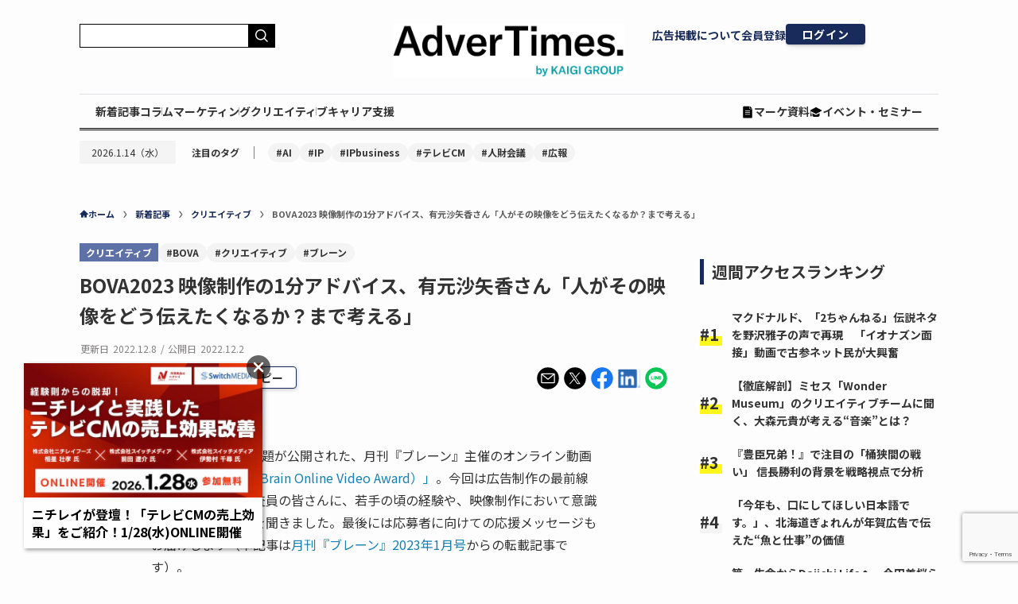

--- FILE ---
content_type: text/html; charset=utf-8
request_url: https://www.google.com/recaptcha/api2/anchor?ar=1&k=6LfDq-YpAAAAAFY63IHQ3Z_0KNl4ihiQ1lmrMV5I&co=aHR0cHM6Ly93d3cuYWR2ZXJ0aW1lcy5jb206NDQz&hl=en&v=9TiwnJFHeuIw_s0wSd3fiKfN&size=invisible&anchor-ms=20000&execute-ms=30000&cb=991dkfxb6q1y
body_size: 48173
content:
<!DOCTYPE HTML><html dir="ltr" lang="en"><head><meta http-equiv="Content-Type" content="text/html; charset=UTF-8">
<meta http-equiv="X-UA-Compatible" content="IE=edge">
<title>reCAPTCHA</title>
<style type="text/css">
/* cyrillic-ext */
@font-face {
  font-family: 'Roboto';
  font-style: normal;
  font-weight: 400;
  font-stretch: 100%;
  src: url(//fonts.gstatic.com/s/roboto/v48/KFO7CnqEu92Fr1ME7kSn66aGLdTylUAMa3GUBHMdazTgWw.woff2) format('woff2');
  unicode-range: U+0460-052F, U+1C80-1C8A, U+20B4, U+2DE0-2DFF, U+A640-A69F, U+FE2E-FE2F;
}
/* cyrillic */
@font-face {
  font-family: 'Roboto';
  font-style: normal;
  font-weight: 400;
  font-stretch: 100%;
  src: url(//fonts.gstatic.com/s/roboto/v48/KFO7CnqEu92Fr1ME7kSn66aGLdTylUAMa3iUBHMdazTgWw.woff2) format('woff2');
  unicode-range: U+0301, U+0400-045F, U+0490-0491, U+04B0-04B1, U+2116;
}
/* greek-ext */
@font-face {
  font-family: 'Roboto';
  font-style: normal;
  font-weight: 400;
  font-stretch: 100%;
  src: url(//fonts.gstatic.com/s/roboto/v48/KFO7CnqEu92Fr1ME7kSn66aGLdTylUAMa3CUBHMdazTgWw.woff2) format('woff2');
  unicode-range: U+1F00-1FFF;
}
/* greek */
@font-face {
  font-family: 'Roboto';
  font-style: normal;
  font-weight: 400;
  font-stretch: 100%;
  src: url(//fonts.gstatic.com/s/roboto/v48/KFO7CnqEu92Fr1ME7kSn66aGLdTylUAMa3-UBHMdazTgWw.woff2) format('woff2');
  unicode-range: U+0370-0377, U+037A-037F, U+0384-038A, U+038C, U+038E-03A1, U+03A3-03FF;
}
/* math */
@font-face {
  font-family: 'Roboto';
  font-style: normal;
  font-weight: 400;
  font-stretch: 100%;
  src: url(//fonts.gstatic.com/s/roboto/v48/KFO7CnqEu92Fr1ME7kSn66aGLdTylUAMawCUBHMdazTgWw.woff2) format('woff2');
  unicode-range: U+0302-0303, U+0305, U+0307-0308, U+0310, U+0312, U+0315, U+031A, U+0326-0327, U+032C, U+032F-0330, U+0332-0333, U+0338, U+033A, U+0346, U+034D, U+0391-03A1, U+03A3-03A9, U+03B1-03C9, U+03D1, U+03D5-03D6, U+03F0-03F1, U+03F4-03F5, U+2016-2017, U+2034-2038, U+203C, U+2040, U+2043, U+2047, U+2050, U+2057, U+205F, U+2070-2071, U+2074-208E, U+2090-209C, U+20D0-20DC, U+20E1, U+20E5-20EF, U+2100-2112, U+2114-2115, U+2117-2121, U+2123-214F, U+2190, U+2192, U+2194-21AE, U+21B0-21E5, U+21F1-21F2, U+21F4-2211, U+2213-2214, U+2216-22FF, U+2308-230B, U+2310, U+2319, U+231C-2321, U+2336-237A, U+237C, U+2395, U+239B-23B7, U+23D0, U+23DC-23E1, U+2474-2475, U+25AF, U+25B3, U+25B7, U+25BD, U+25C1, U+25CA, U+25CC, U+25FB, U+266D-266F, U+27C0-27FF, U+2900-2AFF, U+2B0E-2B11, U+2B30-2B4C, U+2BFE, U+3030, U+FF5B, U+FF5D, U+1D400-1D7FF, U+1EE00-1EEFF;
}
/* symbols */
@font-face {
  font-family: 'Roboto';
  font-style: normal;
  font-weight: 400;
  font-stretch: 100%;
  src: url(//fonts.gstatic.com/s/roboto/v48/KFO7CnqEu92Fr1ME7kSn66aGLdTylUAMaxKUBHMdazTgWw.woff2) format('woff2');
  unicode-range: U+0001-000C, U+000E-001F, U+007F-009F, U+20DD-20E0, U+20E2-20E4, U+2150-218F, U+2190, U+2192, U+2194-2199, U+21AF, U+21E6-21F0, U+21F3, U+2218-2219, U+2299, U+22C4-22C6, U+2300-243F, U+2440-244A, U+2460-24FF, U+25A0-27BF, U+2800-28FF, U+2921-2922, U+2981, U+29BF, U+29EB, U+2B00-2BFF, U+4DC0-4DFF, U+FFF9-FFFB, U+10140-1018E, U+10190-1019C, U+101A0, U+101D0-101FD, U+102E0-102FB, U+10E60-10E7E, U+1D2C0-1D2D3, U+1D2E0-1D37F, U+1F000-1F0FF, U+1F100-1F1AD, U+1F1E6-1F1FF, U+1F30D-1F30F, U+1F315, U+1F31C, U+1F31E, U+1F320-1F32C, U+1F336, U+1F378, U+1F37D, U+1F382, U+1F393-1F39F, U+1F3A7-1F3A8, U+1F3AC-1F3AF, U+1F3C2, U+1F3C4-1F3C6, U+1F3CA-1F3CE, U+1F3D4-1F3E0, U+1F3ED, U+1F3F1-1F3F3, U+1F3F5-1F3F7, U+1F408, U+1F415, U+1F41F, U+1F426, U+1F43F, U+1F441-1F442, U+1F444, U+1F446-1F449, U+1F44C-1F44E, U+1F453, U+1F46A, U+1F47D, U+1F4A3, U+1F4B0, U+1F4B3, U+1F4B9, U+1F4BB, U+1F4BF, U+1F4C8-1F4CB, U+1F4D6, U+1F4DA, U+1F4DF, U+1F4E3-1F4E6, U+1F4EA-1F4ED, U+1F4F7, U+1F4F9-1F4FB, U+1F4FD-1F4FE, U+1F503, U+1F507-1F50B, U+1F50D, U+1F512-1F513, U+1F53E-1F54A, U+1F54F-1F5FA, U+1F610, U+1F650-1F67F, U+1F687, U+1F68D, U+1F691, U+1F694, U+1F698, U+1F6AD, U+1F6B2, U+1F6B9-1F6BA, U+1F6BC, U+1F6C6-1F6CF, U+1F6D3-1F6D7, U+1F6E0-1F6EA, U+1F6F0-1F6F3, U+1F6F7-1F6FC, U+1F700-1F7FF, U+1F800-1F80B, U+1F810-1F847, U+1F850-1F859, U+1F860-1F887, U+1F890-1F8AD, U+1F8B0-1F8BB, U+1F8C0-1F8C1, U+1F900-1F90B, U+1F93B, U+1F946, U+1F984, U+1F996, U+1F9E9, U+1FA00-1FA6F, U+1FA70-1FA7C, U+1FA80-1FA89, U+1FA8F-1FAC6, U+1FACE-1FADC, U+1FADF-1FAE9, U+1FAF0-1FAF8, U+1FB00-1FBFF;
}
/* vietnamese */
@font-face {
  font-family: 'Roboto';
  font-style: normal;
  font-weight: 400;
  font-stretch: 100%;
  src: url(//fonts.gstatic.com/s/roboto/v48/KFO7CnqEu92Fr1ME7kSn66aGLdTylUAMa3OUBHMdazTgWw.woff2) format('woff2');
  unicode-range: U+0102-0103, U+0110-0111, U+0128-0129, U+0168-0169, U+01A0-01A1, U+01AF-01B0, U+0300-0301, U+0303-0304, U+0308-0309, U+0323, U+0329, U+1EA0-1EF9, U+20AB;
}
/* latin-ext */
@font-face {
  font-family: 'Roboto';
  font-style: normal;
  font-weight: 400;
  font-stretch: 100%;
  src: url(//fonts.gstatic.com/s/roboto/v48/KFO7CnqEu92Fr1ME7kSn66aGLdTylUAMa3KUBHMdazTgWw.woff2) format('woff2');
  unicode-range: U+0100-02BA, U+02BD-02C5, U+02C7-02CC, U+02CE-02D7, U+02DD-02FF, U+0304, U+0308, U+0329, U+1D00-1DBF, U+1E00-1E9F, U+1EF2-1EFF, U+2020, U+20A0-20AB, U+20AD-20C0, U+2113, U+2C60-2C7F, U+A720-A7FF;
}
/* latin */
@font-face {
  font-family: 'Roboto';
  font-style: normal;
  font-weight: 400;
  font-stretch: 100%;
  src: url(//fonts.gstatic.com/s/roboto/v48/KFO7CnqEu92Fr1ME7kSn66aGLdTylUAMa3yUBHMdazQ.woff2) format('woff2');
  unicode-range: U+0000-00FF, U+0131, U+0152-0153, U+02BB-02BC, U+02C6, U+02DA, U+02DC, U+0304, U+0308, U+0329, U+2000-206F, U+20AC, U+2122, U+2191, U+2193, U+2212, U+2215, U+FEFF, U+FFFD;
}
/* cyrillic-ext */
@font-face {
  font-family: 'Roboto';
  font-style: normal;
  font-weight: 500;
  font-stretch: 100%;
  src: url(//fonts.gstatic.com/s/roboto/v48/KFO7CnqEu92Fr1ME7kSn66aGLdTylUAMa3GUBHMdazTgWw.woff2) format('woff2');
  unicode-range: U+0460-052F, U+1C80-1C8A, U+20B4, U+2DE0-2DFF, U+A640-A69F, U+FE2E-FE2F;
}
/* cyrillic */
@font-face {
  font-family: 'Roboto';
  font-style: normal;
  font-weight: 500;
  font-stretch: 100%;
  src: url(//fonts.gstatic.com/s/roboto/v48/KFO7CnqEu92Fr1ME7kSn66aGLdTylUAMa3iUBHMdazTgWw.woff2) format('woff2');
  unicode-range: U+0301, U+0400-045F, U+0490-0491, U+04B0-04B1, U+2116;
}
/* greek-ext */
@font-face {
  font-family: 'Roboto';
  font-style: normal;
  font-weight: 500;
  font-stretch: 100%;
  src: url(//fonts.gstatic.com/s/roboto/v48/KFO7CnqEu92Fr1ME7kSn66aGLdTylUAMa3CUBHMdazTgWw.woff2) format('woff2');
  unicode-range: U+1F00-1FFF;
}
/* greek */
@font-face {
  font-family: 'Roboto';
  font-style: normal;
  font-weight: 500;
  font-stretch: 100%;
  src: url(//fonts.gstatic.com/s/roboto/v48/KFO7CnqEu92Fr1ME7kSn66aGLdTylUAMa3-UBHMdazTgWw.woff2) format('woff2');
  unicode-range: U+0370-0377, U+037A-037F, U+0384-038A, U+038C, U+038E-03A1, U+03A3-03FF;
}
/* math */
@font-face {
  font-family: 'Roboto';
  font-style: normal;
  font-weight: 500;
  font-stretch: 100%;
  src: url(//fonts.gstatic.com/s/roboto/v48/KFO7CnqEu92Fr1ME7kSn66aGLdTylUAMawCUBHMdazTgWw.woff2) format('woff2');
  unicode-range: U+0302-0303, U+0305, U+0307-0308, U+0310, U+0312, U+0315, U+031A, U+0326-0327, U+032C, U+032F-0330, U+0332-0333, U+0338, U+033A, U+0346, U+034D, U+0391-03A1, U+03A3-03A9, U+03B1-03C9, U+03D1, U+03D5-03D6, U+03F0-03F1, U+03F4-03F5, U+2016-2017, U+2034-2038, U+203C, U+2040, U+2043, U+2047, U+2050, U+2057, U+205F, U+2070-2071, U+2074-208E, U+2090-209C, U+20D0-20DC, U+20E1, U+20E5-20EF, U+2100-2112, U+2114-2115, U+2117-2121, U+2123-214F, U+2190, U+2192, U+2194-21AE, U+21B0-21E5, U+21F1-21F2, U+21F4-2211, U+2213-2214, U+2216-22FF, U+2308-230B, U+2310, U+2319, U+231C-2321, U+2336-237A, U+237C, U+2395, U+239B-23B7, U+23D0, U+23DC-23E1, U+2474-2475, U+25AF, U+25B3, U+25B7, U+25BD, U+25C1, U+25CA, U+25CC, U+25FB, U+266D-266F, U+27C0-27FF, U+2900-2AFF, U+2B0E-2B11, U+2B30-2B4C, U+2BFE, U+3030, U+FF5B, U+FF5D, U+1D400-1D7FF, U+1EE00-1EEFF;
}
/* symbols */
@font-face {
  font-family: 'Roboto';
  font-style: normal;
  font-weight: 500;
  font-stretch: 100%;
  src: url(//fonts.gstatic.com/s/roboto/v48/KFO7CnqEu92Fr1ME7kSn66aGLdTylUAMaxKUBHMdazTgWw.woff2) format('woff2');
  unicode-range: U+0001-000C, U+000E-001F, U+007F-009F, U+20DD-20E0, U+20E2-20E4, U+2150-218F, U+2190, U+2192, U+2194-2199, U+21AF, U+21E6-21F0, U+21F3, U+2218-2219, U+2299, U+22C4-22C6, U+2300-243F, U+2440-244A, U+2460-24FF, U+25A0-27BF, U+2800-28FF, U+2921-2922, U+2981, U+29BF, U+29EB, U+2B00-2BFF, U+4DC0-4DFF, U+FFF9-FFFB, U+10140-1018E, U+10190-1019C, U+101A0, U+101D0-101FD, U+102E0-102FB, U+10E60-10E7E, U+1D2C0-1D2D3, U+1D2E0-1D37F, U+1F000-1F0FF, U+1F100-1F1AD, U+1F1E6-1F1FF, U+1F30D-1F30F, U+1F315, U+1F31C, U+1F31E, U+1F320-1F32C, U+1F336, U+1F378, U+1F37D, U+1F382, U+1F393-1F39F, U+1F3A7-1F3A8, U+1F3AC-1F3AF, U+1F3C2, U+1F3C4-1F3C6, U+1F3CA-1F3CE, U+1F3D4-1F3E0, U+1F3ED, U+1F3F1-1F3F3, U+1F3F5-1F3F7, U+1F408, U+1F415, U+1F41F, U+1F426, U+1F43F, U+1F441-1F442, U+1F444, U+1F446-1F449, U+1F44C-1F44E, U+1F453, U+1F46A, U+1F47D, U+1F4A3, U+1F4B0, U+1F4B3, U+1F4B9, U+1F4BB, U+1F4BF, U+1F4C8-1F4CB, U+1F4D6, U+1F4DA, U+1F4DF, U+1F4E3-1F4E6, U+1F4EA-1F4ED, U+1F4F7, U+1F4F9-1F4FB, U+1F4FD-1F4FE, U+1F503, U+1F507-1F50B, U+1F50D, U+1F512-1F513, U+1F53E-1F54A, U+1F54F-1F5FA, U+1F610, U+1F650-1F67F, U+1F687, U+1F68D, U+1F691, U+1F694, U+1F698, U+1F6AD, U+1F6B2, U+1F6B9-1F6BA, U+1F6BC, U+1F6C6-1F6CF, U+1F6D3-1F6D7, U+1F6E0-1F6EA, U+1F6F0-1F6F3, U+1F6F7-1F6FC, U+1F700-1F7FF, U+1F800-1F80B, U+1F810-1F847, U+1F850-1F859, U+1F860-1F887, U+1F890-1F8AD, U+1F8B0-1F8BB, U+1F8C0-1F8C1, U+1F900-1F90B, U+1F93B, U+1F946, U+1F984, U+1F996, U+1F9E9, U+1FA00-1FA6F, U+1FA70-1FA7C, U+1FA80-1FA89, U+1FA8F-1FAC6, U+1FACE-1FADC, U+1FADF-1FAE9, U+1FAF0-1FAF8, U+1FB00-1FBFF;
}
/* vietnamese */
@font-face {
  font-family: 'Roboto';
  font-style: normal;
  font-weight: 500;
  font-stretch: 100%;
  src: url(//fonts.gstatic.com/s/roboto/v48/KFO7CnqEu92Fr1ME7kSn66aGLdTylUAMa3OUBHMdazTgWw.woff2) format('woff2');
  unicode-range: U+0102-0103, U+0110-0111, U+0128-0129, U+0168-0169, U+01A0-01A1, U+01AF-01B0, U+0300-0301, U+0303-0304, U+0308-0309, U+0323, U+0329, U+1EA0-1EF9, U+20AB;
}
/* latin-ext */
@font-face {
  font-family: 'Roboto';
  font-style: normal;
  font-weight: 500;
  font-stretch: 100%;
  src: url(//fonts.gstatic.com/s/roboto/v48/KFO7CnqEu92Fr1ME7kSn66aGLdTylUAMa3KUBHMdazTgWw.woff2) format('woff2');
  unicode-range: U+0100-02BA, U+02BD-02C5, U+02C7-02CC, U+02CE-02D7, U+02DD-02FF, U+0304, U+0308, U+0329, U+1D00-1DBF, U+1E00-1E9F, U+1EF2-1EFF, U+2020, U+20A0-20AB, U+20AD-20C0, U+2113, U+2C60-2C7F, U+A720-A7FF;
}
/* latin */
@font-face {
  font-family: 'Roboto';
  font-style: normal;
  font-weight: 500;
  font-stretch: 100%;
  src: url(//fonts.gstatic.com/s/roboto/v48/KFO7CnqEu92Fr1ME7kSn66aGLdTylUAMa3yUBHMdazQ.woff2) format('woff2');
  unicode-range: U+0000-00FF, U+0131, U+0152-0153, U+02BB-02BC, U+02C6, U+02DA, U+02DC, U+0304, U+0308, U+0329, U+2000-206F, U+20AC, U+2122, U+2191, U+2193, U+2212, U+2215, U+FEFF, U+FFFD;
}
/* cyrillic-ext */
@font-face {
  font-family: 'Roboto';
  font-style: normal;
  font-weight: 900;
  font-stretch: 100%;
  src: url(//fonts.gstatic.com/s/roboto/v48/KFO7CnqEu92Fr1ME7kSn66aGLdTylUAMa3GUBHMdazTgWw.woff2) format('woff2');
  unicode-range: U+0460-052F, U+1C80-1C8A, U+20B4, U+2DE0-2DFF, U+A640-A69F, U+FE2E-FE2F;
}
/* cyrillic */
@font-face {
  font-family: 'Roboto';
  font-style: normal;
  font-weight: 900;
  font-stretch: 100%;
  src: url(//fonts.gstatic.com/s/roboto/v48/KFO7CnqEu92Fr1ME7kSn66aGLdTylUAMa3iUBHMdazTgWw.woff2) format('woff2');
  unicode-range: U+0301, U+0400-045F, U+0490-0491, U+04B0-04B1, U+2116;
}
/* greek-ext */
@font-face {
  font-family: 'Roboto';
  font-style: normal;
  font-weight: 900;
  font-stretch: 100%;
  src: url(//fonts.gstatic.com/s/roboto/v48/KFO7CnqEu92Fr1ME7kSn66aGLdTylUAMa3CUBHMdazTgWw.woff2) format('woff2');
  unicode-range: U+1F00-1FFF;
}
/* greek */
@font-face {
  font-family: 'Roboto';
  font-style: normal;
  font-weight: 900;
  font-stretch: 100%;
  src: url(//fonts.gstatic.com/s/roboto/v48/KFO7CnqEu92Fr1ME7kSn66aGLdTylUAMa3-UBHMdazTgWw.woff2) format('woff2');
  unicode-range: U+0370-0377, U+037A-037F, U+0384-038A, U+038C, U+038E-03A1, U+03A3-03FF;
}
/* math */
@font-face {
  font-family: 'Roboto';
  font-style: normal;
  font-weight: 900;
  font-stretch: 100%;
  src: url(//fonts.gstatic.com/s/roboto/v48/KFO7CnqEu92Fr1ME7kSn66aGLdTylUAMawCUBHMdazTgWw.woff2) format('woff2');
  unicode-range: U+0302-0303, U+0305, U+0307-0308, U+0310, U+0312, U+0315, U+031A, U+0326-0327, U+032C, U+032F-0330, U+0332-0333, U+0338, U+033A, U+0346, U+034D, U+0391-03A1, U+03A3-03A9, U+03B1-03C9, U+03D1, U+03D5-03D6, U+03F0-03F1, U+03F4-03F5, U+2016-2017, U+2034-2038, U+203C, U+2040, U+2043, U+2047, U+2050, U+2057, U+205F, U+2070-2071, U+2074-208E, U+2090-209C, U+20D0-20DC, U+20E1, U+20E5-20EF, U+2100-2112, U+2114-2115, U+2117-2121, U+2123-214F, U+2190, U+2192, U+2194-21AE, U+21B0-21E5, U+21F1-21F2, U+21F4-2211, U+2213-2214, U+2216-22FF, U+2308-230B, U+2310, U+2319, U+231C-2321, U+2336-237A, U+237C, U+2395, U+239B-23B7, U+23D0, U+23DC-23E1, U+2474-2475, U+25AF, U+25B3, U+25B7, U+25BD, U+25C1, U+25CA, U+25CC, U+25FB, U+266D-266F, U+27C0-27FF, U+2900-2AFF, U+2B0E-2B11, U+2B30-2B4C, U+2BFE, U+3030, U+FF5B, U+FF5D, U+1D400-1D7FF, U+1EE00-1EEFF;
}
/* symbols */
@font-face {
  font-family: 'Roboto';
  font-style: normal;
  font-weight: 900;
  font-stretch: 100%;
  src: url(//fonts.gstatic.com/s/roboto/v48/KFO7CnqEu92Fr1ME7kSn66aGLdTylUAMaxKUBHMdazTgWw.woff2) format('woff2');
  unicode-range: U+0001-000C, U+000E-001F, U+007F-009F, U+20DD-20E0, U+20E2-20E4, U+2150-218F, U+2190, U+2192, U+2194-2199, U+21AF, U+21E6-21F0, U+21F3, U+2218-2219, U+2299, U+22C4-22C6, U+2300-243F, U+2440-244A, U+2460-24FF, U+25A0-27BF, U+2800-28FF, U+2921-2922, U+2981, U+29BF, U+29EB, U+2B00-2BFF, U+4DC0-4DFF, U+FFF9-FFFB, U+10140-1018E, U+10190-1019C, U+101A0, U+101D0-101FD, U+102E0-102FB, U+10E60-10E7E, U+1D2C0-1D2D3, U+1D2E0-1D37F, U+1F000-1F0FF, U+1F100-1F1AD, U+1F1E6-1F1FF, U+1F30D-1F30F, U+1F315, U+1F31C, U+1F31E, U+1F320-1F32C, U+1F336, U+1F378, U+1F37D, U+1F382, U+1F393-1F39F, U+1F3A7-1F3A8, U+1F3AC-1F3AF, U+1F3C2, U+1F3C4-1F3C6, U+1F3CA-1F3CE, U+1F3D4-1F3E0, U+1F3ED, U+1F3F1-1F3F3, U+1F3F5-1F3F7, U+1F408, U+1F415, U+1F41F, U+1F426, U+1F43F, U+1F441-1F442, U+1F444, U+1F446-1F449, U+1F44C-1F44E, U+1F453, U+1F46A, U+1F47D, U+1F4A3, U+1F4B0, U+1F4B3, U+1F4B9, U+1F4BB, U+1F4BF, U+1F4C8-1F4CB, U+1F4D6, U+1F4DA, U+1F4DF, U+1F4E3-1F4E6, U+1F4EA-1F4ED, U+1F4F7, U+1F4F9-1F4FB, U+1F4FD-1F4FE, U+1F503, U+1F507-1F50B, U+1F50D, U+1F512-1F513, U+1F53E-1F54A, U+1F54F-1F5FA, U+1F610, U+1F650-1F67F, U+1F687, U+1F68D, U+1F691, U+1F694, U+1F698, U+1F6AD, U+1F6B2, U+1F6B9-1F6BA, U+1F6BC, U+1F6C6-1F6CF, U+1F6D3-1F6D7, U+1F6E0-1F6EA, U+1F6F0-1F6F3, U+1F6F7-1F6FC, U+1F700-1F7FF, U+1F800-1F80B, U+1F810-1F847, U+1F850-1F859, U+1F860-1F887, U+1F890-1F8AD, U+1F8B0-1F8BB, U+1F8C0-1F8C1, U+1F900-1F90B, U+1F93B, U+1F946, U+1F984, U+1F996, U+1F9E9, U+1FA00-1FA6F, U+1FA70-1FA7C, U+1FA80-1FA89, U+1FA8F-1FAC6, U+1FACE-1FADC, U+1FADF-1FAE9, U+1FAF0-1FAF8, U+1FB00-1FBFF;
}
/* vietnamese */
@font-face {
  font-family: 'Roboto';
  font-style: normal;
  font-weight: 900;
  font-stretch: 100%;
  src: url(//fonts.gstatic.com/s/roboto/v48/KFO7CnqEu92Fr1ME7kSn66aGLdTylUAMa3OUBHMdazTgWw.woff2) format('woff2');
  unicode-range: U+0102-0103, U+0110-0111, U+0128-0129, U+0168-0169, U+01A0-01A1, U+01AF-01B0, U+0300-0301, U+0303-0304, U+0308-0309, U+0323, U+0329, U+1EA0-1EF9, U+20AB;
}
/* latin-ext */
@font-face {
  font-family: 'Roboto';
  font-style: normal;
  font-weight: 900;
  font-stretch: 100%;
  src: url(//fonts.gstatic.com/s/roboto/v48/KFO7CnqEu92Fr1ME7kSn66aGLdTylUAMa3KUBHMdazTgWw.woff2) format('woff2');
  unicode-range: U+0100-02BA, U+02BD-02C5, U+02C7-02CC, U+02CE-02D7, U+02DD-02FF, U+0304, U+0308, U+0329, U+1D00-1DBF, U+1E00-1E9F, U+1EF2-1EFF, U+2020, U+20A0-20AB, U+20AD-20C0, U+2113, U+2C60-2C7F, U+A720-A7FF;
}
/* latin */
@font-face {
  font-family: 'Roboto';
  font-style: normal;
  font-weight: 900;
  font-stretch: 100%;
  src: url(//fonts.gstatic.com/s/roboto/v48/KFO7CnqEu92Fr1ME7kSn66aGLdTylUAMa3yUBHMdazQ.woff2) format('woff2');
  unicode-range: U+0000-00FF, U+0131, U+0152-0153, U+02BB-02BC, U+02C6, U+02DA, U+02DC, U+0304, U+0308, U+0329, U+2000-206F, U+20AC, U+2122, U+2191, U+2193, U+2212, U+2215, U+FEFF, U+FFFD;
}

</style>
<link rel="stylesheet" type="text/css" href="https://www.gstatic.com/recaptcha/releases/9TiwnJFHeuIw_s0wSd3fiKfN/styles__ltr.css">
<script nonce="JijKz1u3HxNIX4JiXBktSg" type="text/javascript">window['__recaptcha_api'] = 'https://www.google.com/recaptcha/api2/';</script>
<script type="text/javascript" src="https://www.gstatic.com/recaptcha/releases/9TiwnJFHeuIw_s0wSd3fiKfN/recaptcha__en.js" nonce="JijKz1u3HxNIX4JiXBktSg">
      
    </script></head>
<body><div id="rc-anchor-alert" class="rc-anchor-alert"></div>
<input type="hidden" id="recaptcha-token" value="[base64]">
<script type="text/javascript" nonce="JijKz1u3HxNIX4JiXBktSg">
      recaptcha.anchor.Main.init("[\x22ainput\x22,[\x22bgdata\x22,\x22\x22,\[base64]/[base64]/[base64]/[base64]/[base64]/[base64]/[base64]/[base64]/[base64]/[base64]\\u003d\x22,\[base64]\\u003d\\u003d\x22,\x22MnDCnMKbw4Fqwq5pw4/CrsKGKlZbJsOYJcKpDXvDnBfDicK0wo8+wpFrwrrCgVQqUU/CscKkwoPDgsKgw6vCpw4sFHgAw5Unw53CrV1/Nm3CsXfDhMOcw5rDngzCtMO2B2rCuMK9SzLDmcOnw4clUsOPw77CrF3DocOxOsKeZMOZwpTDj1fCncKAQMONw7zDtDNPw4BYSMOEwpvDvH4/wpIcwrbCnkrDlwgUw47CtGnDgQ4zEMKwNCDCnWt3BMKHD3sAPMKeGMK6YhfCgT3Ds8ODSU5Iw6lUwrMjB8Kyw6HCusKdRk7CjsOLw6Q9w5s1wo5BYQrCpcOJwpoHwrfDmh/CuTPCmcObI8KodQl8UQFTw7TDsykbw53DvMKCwr7DtzRzA1fCs8OIL8KWwrZ7cXoJRcK6KsODMR1/XEzDvcOnZX1UwpJIwooeBcKDw7TDtMO/GcOTw5QSRsO5wpjCvWrDuyp/[base64]/[base64]/dcK0wofCqVLColxLwpLDtMO0w4XDsFzDnMOSw4bCiMO1MsKXB8KdbsKHwr3DuMO2JcKiw5/CvsO6w48MVR7Dh1bDnRBDw7ZTAsOzwrB0E8Ogw4M4bcKUHcO/w65Ww5JpbD/CosKCFR/DnjjCkybCkMK4NsOSwpsvwqLCgwFSFAwDw7dpwpM9ZMO3dmLDlhpfZXbDqMKZwqxYcsKYd8KBwpwJZsOrw7B1JkQxwrfDu8KhAnrDtsOOwrXDsMKpSRFjw7ZvMzZaOC3DogR8XnN0wonDkQxnVUx+YcOjwo/[base64]/[base64]/[base64]/[base64]/wozDjsK9EcOwwrbCsmNEw6jCgkYKwpYKw4cpw6QFUsOgLMORwrIMdcODwq0CQGdUwqZ1J0VSw64pIMOiwr/DpTvDu8Kzwp/CnBnCmSTCoMOEdcO0aMKuwqYgwocjKsKiwrQkbsKwwrIIw4PDiT7DuEYpbgfDrHg4BcOewq/[base64]/DtBXDhMOYL2rDtRTDtGnCpSrCjcKRwpwew4EBL1UHwrHCvXQ+w57Di8OewoLDnloWwp/CrVAYXVliw5lUQcKQwp/ChUfDsWrDlMODw4MgwowzaMOBw7jDqxFww5kEL0tCw45CKwFhUUlpw4RYVsKHTcKeC21WRsKPMG3CglvCo3DDpMKbwqHCh8KZwohYwrsbacONccO8Qyo+w4UMwp9NIz7DncOmIHZZwojDtUnCizfCkW/CmzrDmsKew61AwqxRw7xIKDPCtGbDix3Cq8OXeAdAd8OpVyNhREXDlzk4TB/Dk3hkA8OrwrAQBT9LXzPDvcKCH0ZkwqvDrAnDgsKUw6EdE2HDjMOXPy/DsDgBTMKZTW0Xwp/Dl3XCuMKpw41Iw6suIsO4LE7CnMKawr5FUnPDg8KsaCnDhsK8dMOowrbCogohwqnCikRPwqgCScOrL2zCs0nDpzfCssKLcMOwwpMjScOrOMOEHMO6AsKHTHDDpyMbdMKQesKoeCQEwq/CtMOWwq8PDcOkcWLDmMOmw7rCi34CasO6wohZwpdmw47CgGJaMsKTwq1IPMKgwrdBdx1Xw6/DvcKrDsKZwqfDjMKaO8KgQgXDi8O2w41VwpfDtMOgw73DksKFSsKQUQEZwoE1PMOQPcOkS1ZbwoA2YV7DvXRPaHcHwp/[base64]/Cg8KnIcO8w61Qw6bDsMKsWTUWwoTCrW9wwp0AMHdLwo7Cq3bDoUTDrsKNWyjCpMKBcFlzJD0kwpFdMR4SB8OlQHR5KX4CMR56M8O3GMORKcOfEsKswpxoOsOqK8Kwex7DpMKCDwzCiWjDocOgXMOFak9PZsKNdwnCqsOAVcO4w5pVOsOtcmTCtX02ZcKNwo/Dqk/[base64]/DmMOuEXB/T286w4J+En/DtcOxBMO2w6TCosO4w6HDv8OAHcOoJBLDp8KtKMOOWQHDpcKSw4BTwobDm8Oow7fDgA/Cu2nDkcKKGRnDiEPDj2h1wpbCjMOdw6Mzw67CvcKMEcKmwo7ClsKHwrktX8KFw7jDr0DDtkfCqCfDtlnDkMOnTsOdwqLDusOCwq/DrsObw4HDp0fCosOEZ8O4TRrCj8OBfsKfw5QuXUJYK8OzQsOgUBwHaW/DqcK0wqjCqcOYwqkvw7kCFjbDukXDhGnCq8ODw57Dhg0Zw7tdSjsxwqLDsxDDqj1OFGzDrzd9w7nDswfCtsKXwqzDjAnDm8Ofw6t6w5IuwrVEwqLDiMOww5fCpw1QEg1XRxoTwqrDh8O6wqDCqsO/w57DvXvCnyEZbDtzFMKOBWbDnSE3w6/[base64]/[base64]/[base64]/V8OBAF0vLSpxw73CsXMKDV4aw5/DpcOsw4FTwrrDnSUfWSUCw7XCvwFIwrjDkMOsw5kZw4gABCXDtcKSdcOKw4d4J8K0w4xJbzXDvcOufsOkGcOufA7Chn7CgR3CsVjCu8K4NMKBLcOTLHrDuiHDrifDjsOcwo7CocKgw6FafcOlw69/LQHDs3XDhmXCkU/DtAUrUETDjMOCw6/DmsKSwpnCn2B3RnrCnVx6DMKPw7jCssKNwonCoQTCjEwBV281KXV9BlfDgxPCkMKGwoXCk8KXCcOUwobDvMOaemXCimLDk2jDlMOWJMOkwqfDpcK5w7fDj8K+ABkXwqdYwrjDuldhwqLCnsOWw4w+w7pvwp7CgMKhQQ/DiX7Dh8KBwo8mw6c8d8Khw7jDjGrDv8OZwqPDmcOAJ0fDkcKQw5zDpBHChMKgCHTCgHguw7fChMOww4Y/IsOjw73CqH1Ew7N9wqfCmcOESMObHDDCg8OyfWXDr1cLwobCvzY+wpxHw4MLGGDDqGgXw5NzwqgywpN+wph/wqhSDFLDkkfClMKFw53DtcKDw50nw7VBwrpFwovCusOHMD0dw7Y3wpEYwqrCgDbCssOxPcKrG0bCkGpXLMOwZlwDCsKuwrXDuwvCriIVw7lFwoHDisKIwrENTsKFw5VOw7FSDz8Rw5VLM2Y/w5TDuxLDl8OqN8OeEcOdMHU/cVNqwoXCnMKww6dHf8OQw7E5w5E8wqLCqcKdEnR3DFDDjMO1woTDkx/DmcKLHsOuVcOUcAzCpsKUTcOFXsKvRwTCjzZ6cnjCgMOYMMOnw4fDhcK+CMOmw4gJw4o+wpzDkEZROQXDq0nCmTwbPMOhKsKWQcOwbMKDIsKdw6gswp3DlHXDjMO6Z8KWwrfDqFzDksOFw5I4IVFRw5Yhw5zCvAPCsk7DgzkoFcOsPsONw6p4OMKhw7JBVU/Dp0tQwrTDogfDjXo+bDbDg8KdOsOsOcOhw7kFw4cfRMO/OX50wqrDpsOww4/CiMKIKUokHMO7TMKKw6HDm8OCIMOwJsKKwrkbI8OINMOCRsOYPcOOY8OtwobCsDhnwr5kUMKNcHZfJsK+woPDkyLCni1vw5jDl3zCkMKfwoTDlDPCmMO3wozCqsKceMOBGQ7CjcOKIcKRBR4PdEpsSCnCuE5kw7zCm1nDo03CnsODA8OLaRcxA3HCjMK/w68DWD3CpsOEw7DCn8OhwoB8EMKlwpFgdcKMDMOtY8Oyw5/DlcKxFHTCrSVBHVBFwq8PbsOreB5HLsOswqPCisO3w7gkZcO3wobDmwMfwrfDgMOLw6XDocK6wpd3w53CtFLDoTnDqsKPwrTCnMO7wpDDvMOPwojDiMKUHk9XLMORw5dZwp03SGfDkCLCh8KfwovDrMOULcKAwr/CssObI2IGShMGScK9QcOmw7XDnH7CoEcJwrXCpcKZw4TDmDrDowLDiDjClFLCmkozwqIuwqsFw75DwrzDqgk1w5ANwojCq8OxAcOPw44dU8K/wrHDlmbCmkJpa0p1C8OJZlHCocKsw5Q/fzPCicKmAcObDjVKwq9zQGtiFQIfwrJ6RUIEw4QIw78HRsONw7VRccOwwpvCiFd3YcOkwrjCkMO1VsO2RcOYLUjDs8Kyw7EEw7x1wpoje8OSw5lMw7PCg8KlScK/HxvDocOtwpLDhsOGdsO9HMKFw607wp1GaWBnwrnDs8OzwqbCqCbDgMOOw5x2w77DsWjCih5aCcOwwobDkRJ6K1bCvFIBGMKzO8K/[base64]/[base64]/DnQB6NDpCwpLCjsKbDjlmwrXCvEoAwpI3w5jDjhzCsznCmVzDh8OyTMKiw4Biw4g4w4AePcOewrjCuRcsfcOGbE7Du0zDgcOkSULDtTVKFllxYcOUNU5Vw5AawrrDhGVow5zDhMKBw6DCpjEnBMKIwpTDkcKXwpVDwr4tIkscVCLChinDuiHDpVvCrsKwQsK/wrfDkRHCpT4hw5w1R8KSLk7CksKsw4TClMKDAMKOVQNKwpcjwqAKw4Y0wpRabcKQLCI5N250ZsORSFfCjcKLw6FiwrfDrj5Zw4UqwqEWwpNWT2tCOVoWEsOyWi/[base64]/[base64]/RcK5Z8OFJWg4w4YKw7LDqsOewpjDn8Onw75kwqfCssKUacOAOsOCEVDDoWzDimfDiVMvw5PCksOyw6Utwp7CncKoFsOKwpBcw43CusKIw5PDsMOZw4bDjmnDjTHDn15sEsKwNMOeejdZwq5SwqZ7w7zDv8KeBz/Dtm0/ScKWFg3ClBUKL8Kbw5vCosOEw4PClMONBl3CusKgw44ew4jDnlDDthQBwrPDjnc9wqnCjMO/WcKTwpHCjsKHDy44w4/[base64]/RcKYUkBfw40dwobCqcOxwp1FwqAYw5cnZGvDrcOQwpzCjcOUwp8vPMK/w53Dkms/wpbDucOvwqfDq2YNT8Kuw40UXmBnVsOXw7/DrsOVwoJcVnFvw7VHwpbCm0XCk0JnIMKwwrDCnirCusOIV8KvP8OtwpdLwrBnBiQAw5nDnWTCkcOfPMO7wrB7w5cGIcKRwodAworCiT9cKUUHfnkbw70kIMOtw4FJw4bCvcOtw4RKwofDmkrClMOdwp/DlxzCizIlw7QBIF3DhEVOw4vDklHCpDvCscOcwp7CtcKcD8KEwpNywphjZ0tkYE5Kw5V0wrnDl1vDlcOywonCvsKYwrzDlsKfVQ1cCjpAK0ZaCGDDm8ORwqIBw5tMCMKBYcOEw7vCtcOmPsOfw6/CjlBRFMKbKmPCpQMRwrzDnlvChX9jEcOTw7UmwqzCkAlVaCzDgMKDwpRGMMK/[base64]/[base64]/CqsKPK8OYUSnDnsO+FsOoZ07ChcKhAizDuU9CSQTDoR/DiXwsZMORMMKWwqLDlMK6ScKuwp4UwrNdS1YSw48RwprCtsKvVsOcw5E0woo4JMOZwpnCssOswp8gOMKgw4F2wrzCk0LClMO3w6PDn8KDwplXOMKkeMKJwrTDmAPCgcO0woEPME8sUknDs8KJel1tDMKmWi3Cu8O+wr3DkzNaw4/[base64]/[base64]/EsKLw7M7OMOpw4zDt8OAL0AtdcOIwrLCoWZwwoXDmiXCqSgcw4BCOgFhw6DDm2tDfkHDtxx2w6/[base64]/Cm8O9NcKbNMONwp/Dqwo1wrHCjMKmZcOOGijDkzA8w7LDqcOkwqLDs8K+wrx5FMOnw6ojEsKGTVAwwqnDihEOWQU5NBvCm1LCoxE3diHDqsKnw6JWLcOoFSBFwpJsZsK/[base64]/CpW8ww4vClyPDocOQw6bCm0zDuz3CkcOcSzcZcMO6w750w6vCvcOuwrFuwr50w6pyQMOBw6/[base64]/[base64]/ClFYmexR4w6DCv3vChExQPX5Qw6HDnUdMbCdLNsKBUcOMAljDk8KESMOWw54mYnFbwrTCvsOAOsK7AQc4GsOUw4/[base64]/NBQfw4c9w4JddHUmI8O8XEJfWcKKInrDu2/[base64]/AlnDqsO4wosGIBs3w7ksJRjCqMOtw4PCiFLDisOiIsO5IcKawqobYsOQXx4TaUsGVTHDvTPDksKod8K8w6XCrMKuDCTCiMKbay3DmMKTLS8AA8OoY8OxwrvDgiLDnMKAwr3DucO7w4rDnHhPCQQgwpIeYTHDkMKsw4s2w4s/w4EZwrvCs8O7Kid+w6Nyw7HDtkLDr8O1C8ODNcOSwqHDg8K6TV8GwoMJXVEiGMKCw6LCtxHDt8KfwoAgE8KFBh81w7TDh17DuBPCp2TCk8OTwrNDdsOuwoDCmsKofcKhwodfw4zCn2PDnsOIRMK0w5EAwoFAEWUfwpzDjcO2ZkwFwppFw4/Cq1Qbw7ooOGIxw7wOw4LDjsKYE1ExWSDDvcOfwqFBe8K0w47Dk8OsAMKQYcO/E8OyHhTCgcK5wrbDncOyMxgPMEjCvHU7wpbCmirDrsOxb8OLUMOQdn0JeMKSwofCl8OPw5V/c8O4XsK8JsK6IsKDw69IwowOwq7DlWotw5/DliF8w67CrilbwrTDqXZaKUtiZcOrw7dIDcOXesOtVsKFCMOAVDIMwrRrVzbDrcOrw7XDlGPCtksjw4peKsKlL8KVwrHDvVBEQcKMw5/CsyJPwoXCiMO3woh1w4vCiMKXKTTCl8OpGX4hw7/CmcK2woliwpUhw4LClwd7wobDvWxGw73CocOpZsKbwowBS8Khwrtww4Exw7/[base64]/DjmLCkcOpdHbClsOlw5d8EMOCwos6wp5bRUkDXsONMkbCjcKiw6QQwo/Du8K7w7gkXzXDgU7DoB10w4pkwqhabFkAw6FfajbDvgwIwrjCmMKTVklJwo98w5InwrnDs1rCpCXCjMKCw5HDgMK+Jy1OcsO1wpXDhTXDtwg6I8OOM8Ozw4osKMK1wpnCjcKOwpXDs8K/[base64]/[base64]/Cp8OndxnCuMO1wqvCsifDqcKzHC/CnsONfsK9wqzCilbDuFlXwqgYFzHCtMO9P8KYbcO/f8O3fMK1wqEVAXvCtgfDjcK3PsKUw63Dth/Ck2gFw4zCk8ONwpDCn8KhPQnCvcOBw4spKgHCqcKxIFFKSlDDmcKRbA4ecMKOEMKSd8Kwwr/Cp8KWb8KrJcKNwoNgcg3Co8OVw47DlsOEw5lOw4LCnAlGN8O7ODTCn8O3Ui1UwqFPwpB+OMKRw6EMw7xUwrXCoEzCiMK/[base64]/[base64]/[base64]/DhMKMwoHDtsOmwpHDnsKYwrhheW7Dj8OMRcOgw4fCny5NQMKDw4hrI2XCvsOjwrjDgQfCpcKuNi3Dog3CrXFiU8OVJhnDscObw4ELwo/DpnkXJ0Y9HcOTwr0eVMKSw7cCfAHCvsKhUBfDlsOsw6R8w7nDu8KPw5p8ZyIow4rCsBsBw5Asdysmw47DmsKTw5rDjcKDwqYqwoDCtHQaw7jCs8KxDcO3w5pwacKBJifCpnLCk8KDw6LDpl55Y8ORw4VXT2g0enPDgsOCZkXDoMKAwqt/w4ATelfDjxsYwqTDvMK1w6vCs8KEw55EWSYFEV8DU0LCu8Kye15+w57CvCvCmkcYwoAPw6cSwqLDlsOLwokGw5jCmMK7wpTDgBHDpBzDszptwqJ4eUfCucOOwozCgsKfw57Cj8OjdMO+asOaw5fCl37CuMKpwox2wpTCjlxDw73Dp8OhBB5Qw7/CvA7Dl1zCqsKiwobDvFM3wqANw6XCu8OkeMKcNsOkI3VCJD8RT8KbwpdCw40IYGgWY8OWMVUTP07DhQQgT8OKck0TKMKpcn3DhGHCrEYXw7Bww5rDkMOrw5dHwp/[base64]/[base64]/[base64]/DusK7KsKjVcOQwqnDiX5NwozDuhrDuMOVwpHCssKqF8K6BQc0w4bCrHpNwo0qwpBTcUJ8dVvDpMO1wqpDYy5SwqXChFXDlyLDpRY8PGFUKxItwopyw6/[base64]/Y3hzdmLCkcO+bHAVw41jw4B7TDUOVFMuwpvDqMKSwrQrw5R5InQyJcKjIBBtMMKswr/[base64]/DpcOaw7LCvMKmUMK/[base64]/[base64]/[base64]/[base64]/wqxAAlpXIzrChMKpE8OiwrFVCQpSPyXCg8KhQR1HbhI1bsOUC8KqAwknalPCqMKYDsKNCxxibjILA2gFw6nDjAdCCMO1woDCljbDhCIew4dDwo8PAA0sw5zCgVDCuUHDmcKvw7lZw41SXsOBw7NvwpHCp8KvfnXDsMOrQMKJGsK8w7DDicOCw6HCpz/DhR0KJxnCoj1YWWTCn8OYw7sxwrHDjcK5w43DozJlw6sLbVjDiQkPwqHCujDDu0hdwqrDiFrChQzDgMK5wr9YPcOBaMKTw4TDlsOPaz0mwoXCr8OxERYKVMOFax/DjGQEw7vDqxEBPMO9wpAPMG/[base64]/w63Dnj/DtcOkwpPCisKqTcKgw4/DpMO/w6zDsUoxFsKlbcOELRoMYMOfX3XDtQHClsOZbMKLGcKWw6/[base64]/dcKhdw4oVirClsK/wq8OPUXDjVbDhznClsO7VcK1w7wUZcO1w7PDlGDDjDnCqzjCpcKwUV0awr9Rw53Cv0rDnmYOw5NPAhIPQ8OEBsOaw57Cl8OfXWrCjcK+X8Olw4dVZcKjwqIaw6bDkhldH8KnfQlxR8OowoV2w53Cnz/CqFMvdmDDusKVwqYpw5jCrlvCjcKpwppSw4FYPw7CjAEzwrrCtsOcTcKJw6pgw5hzfcO5YGktw4nCnwjDpsOYw4czeUIxfhvCun7CkSMfwrXDmAbCi8OOWFvCrMK4aknDksKqDlxOw4PDuMOkwq3DpMO8EV0DU8Kcw6tQcHVswro/CsKod8Kiw4gkfcKhDD4nHsOXFsKRwp/CmMOyw4AIQsKWPjHCrMOKI1zCgsK6wrjCsW/DvMOWF3phUMOWw4jDoVQ6w6HCpMKdZcO3w6UBD8OrbTLCkMOzwrvDuD7CpkZswoYHeQwNwpzCuR59w7pLw7jChMKqw6nDs8OMPWMQwrRCw6B1GMKnXG/ChiTChhlZw7bCnMKGQMKKRnAbw7Jww77CuTsXNUMoAAJrwrbCucKAD8OewqbCv8KoDiN6CHVHS2TDnVfCn8OmXSbDl8K6KMK1W8O/w4kvw5IvwqbCi21yJMO9wo8oe8Oew4TCrsOVE8OhAgnCrcKjCyjCtsK/[base64]/Dm1jCmBNqwrtiw7kmCcOxwp7DvGYUHlx7w4I3DjJAwozCtWxpw7EEw6Z5wqcpDMOAeWoHwr/DsXjCrsOawq3CjsOAwrRLPQjCsF8jw4HCmcO3wrcBwpcYwpTDmk7DhA/CqcOiW8KswpQwPQBQYMOPXcK+ViJBWnV4U8OsGMK7YcOlw7lZTCtNwonDucOlfsKLBMKmwqvDrcK7w4TCrRTDmVwGKcOhfMKHY8OnAMOYWsK2w5Myw6Fcw5HDmMOCXxp0e8KPwoXCtlfDj3tvZMKpFD5eLRbDjDkCAkXDlDvDscONw5nCuXliwo/DulwOQw9dWsOtwqcxw7FBwqd+PnLDqnYmwpFMRUzCoxrDpg7DrsOFw4LConFeRcOSw5PDucO5AgMIX0R+w5Q6TMOWwrnCq2FXwpl9ZDcaw7xTw4LDnxoMejxFw5dZLcOsL8Kuwr/DqcKnw5Frw6XCqS7DuMOLwpQFEcKAwqZrw6FdO1wIw5oJasOzNR7DrcK9PcOaYMKWFcOZOMO4ZDvCi8OZPsOaw5EqOyoIwpvCrkvDohPDpMOOHRnDvm8ywoEBN8KtwpgYw7BIU8O4GsONMCgZGhwEw4YUw4TDqx/DgG08w6vCgMOAfgA4dsOEwrTClAR4w48bXsKuw5bCn8OJwq3CsUTClUBEel4tWsKRXsKvbsOWbsK+wqF7w51Ew7kXVsOLw6Z5HcOudUZDW8OQwrQ+w4/Cmworfwpgw7RHwrLCgSVSwp/Dn8OaZSMAGsKtHlPCsR3CrsKSCcOjLUnDsmzChMKVAMK8wqFTwqHCo8KIKlXCosOOT3xFwqZxBBbDjlTDliLCgETCv0VAw4MEw6F5w6Z4w6obw77DsMO8ZsOjUMOTwq/Cl8OUwoFxZsOCIQLCjMOfw6nCucKQwqYRO2rDnF/CusO6LRICw4LDnsKbEA7DjVHDqTVNw4nCpMOpYCtPSh84wochw7/[base64]/YsK5w4nDiXbDs8KzEcKpwp19w5B8w5hdwo0CZ0jDnGA9w6sVd8O8wpF2HsKaQsOBbQEBw47Cqz/CnW7DnE/Dm3rDlEnDmHlzYT7CuwzCsExET8Otw54Nwogrwpk+wpBXw5BjZMOhdDzDilZkCMKHwrxyfAgYwoxyGsKTw75tw6TCpMOmwqBmDcOywp8aM8KpwrnDqcOGw47CkDdnwrzClTEaJ8KhLsKjbcK9w5dOwpwYw5g7aAPCocOKJy/CksKkBEJDw6DDri4HXgjCmcOLw5wvwp8FMwhUW8OKwobDlkLDpsOob8KJVMK2J8OiRFLCqcOrw5PDlTQ5w6bDrcKCw4HDvwNcwrPDlsKcwphWw6pPwrPDuks0O0LCi8Ope8OJwqhzw4zDjhHCglEcw5Bcw6vChB/[base64]/w7nCoMKtIyMTWTHCknjCocOSwovDhRpRw6YSw5LCsT/DjsKswo/CqWZww79Gw605acKKwo/DujDDoF0XO2Vawp/DvQrCgyTDhBQzworCvxDCn30qw587w6HDjzTCnsKWKMKUwqvDscK3w6oWTxR7w50wOcK/wpbDvHbDvcKgw7wNwp3CrsOrw4vDowVLwoHDoA5sEcO1bj9Swr3DucOjw4jDsxFkfcKmC8O/[base64]/SiASJsKYwo8VwrInJsOSD2gTRcO1WErDmcK8csKXw6LDhnjCrURVG1VtwqTCiSQwe0jCjMKAGCPDtsOtw5tuHVHDuDvDj8Oaw7UYw77DhcOUZVfDq8OwwqQUXcOUw6vDmMO9LFwVdETCg3sCwqMJJ8KCPcKzwpMAwoVewr/CtsOwUsKRw7BTw5HCmMOuwpgiwpjCuGzDqMO/PV90worCpE0kGMKiTcOVwp7ChMOrw6TCp1PDosOCRHAcwpnCo0/Coj7CqSnDpMO8wqkBworDhsK1wolwOQZBXMKgV003w5HCsCFSNih3ZsK3QMOewoDCpjUFwp/DtU9rw6rDgcOUwppbwqrClWHChG/DqcKiTsKXGMOWw7U8wp9rwoDCoMOCT01EZjvChcKiw58Cw53Ctwltw799O8KDwrDDnsKOKMK1wrPDhsO/w4wRw55rNE4+wqobLSrCtFzDgcOmCVLCjRbDmx1CPsO9woXDlls7w5bCusKvOldZw4PDi8OFUcKBFwrCiBvCghpRwpJLPW7CisOBw7dOZFjDrUHDtcOAGh/[base64]/CmsKVCcKDwoQXw4HDiMOUKibCvGjCgynCvQfCusO4csONc8KjW2HDvcK/w63CrcOZTMKIw4rDuMKjc8KQBMKwO8KIwphWQMO+QcOXw5DCncODwqFuwqpewoE/w74Aw77DpMKAw5LDj8K2ETkzfloRXlBqwpZaw7jDtcOvw5fCg0HCtcO7ZzkhwqMVLVQWw5ZoTVTDlj/CsC0YwpJ9w5Mgwphrw4kzwqDDkU1abcOrwr7DvQ48wonClWTCjsKLRcKMwojDisKbwrHDgcOcw4/[base64]/[base64]/DusOvUsO2SiQoNMOVdBh4w74+wpY2wpVCw7INwoBCZMO/w7skw7LDgsKJwp4pwqPDpk5Yc8K/asOMJsKcw7fDhFYiE8OCN8KGeHPCkl7Dh1bDqEBLZFDCtxA+w5TDin3Ci3ERA8OPw4PDs8Onw7bCrAQ7J8OWCT0tw65dw5fDljPCq8Kyw7kUw5/CjcOJe8OnHcKqT8OnbcOmwrdXf8OpBTQlesKrwrTCq8KmwpTDvMKYw6PCncKDH21if3/CpcKgSnZvVEEJQyQBw43Dt8K4QhHCscOcbmHChkRZwpUjw4/Cq8Knw59/CcO9wpMVWj7Dk8ORwpRGBV/CnFh3w7PCu8OLw4XCgW7DiXHDicK3wq06w5t4elwKwrfCnC/DscOqwoNIw67Do8KqHMOpwrFXwptPwrnDqm7DmsOKE1/DjMOSw6zDq8Ond8KTw4plwp4RaUAdMg54BmvDgHdiwqgvw5PDk8Kqw6/DgcOmacOMwroVLsKOV8K4w6TCvEoUfTjCu33DkmjDk8Knw7/DrMOOwrtawpEsVR7Dmg7CiVXDgBDDssOyw7ZyCcK9wqxgfcKHE8OsA8OEwoXCvcKkwpx0wq1Pw4HDqDc2wpYmwp7Djx19ecOsR8KFw7zDncOnSx0/wrDDiRlQWTJCPBzDkMK7SsKBVC8rUcOIXcKEw7LDmMOaw5XDrMK+aHHCtsKUX8Otw4bDhcOgYl/Dtkciw7TDrcKIQzHClMOqwpvChlbCmcOmKcOPUsO3SsK/w4HChMK4esOEwpZ5w49HOsOew79DwrImalduwr5ew4vDmsOlwotewqrClsOiwql3w4/DoUHDrMOQwr/DpWEbTsKKw6XDl3xOw4Z3asOwwqQHFsO0UDBvw5AwXMObKEwJw6Afw4ttwo17MDRfPkXDr8KIBV/Crhs3wrrDksK5w7TDnXjDnl/[base64]/DgcK4w7YsVV/CqMOwNcO5wqfCosKhw7vDsj/ChMKeNgvDtgLCmjHCnhgrCMOyw4bCpxrDon8ZflTDqBQcw6HDmsO+JnMow5UMwrkMwprDssO/w7spwocww6nDqsO0I8OUccKgJMK+wpjDvMKywrcae8Ore05fw4TDr8KiWkNyKSVjN0JhwqfCuXkWQx0ATT/DhzzDrlDCs2c7w7HDhgs+wpXClinChcKdw58Yc1I7WMO5NkzDosKywooWdw/Cp249w4LDkcO+ZsOzJHfDqA8Sw5opwrs5MMOBdMOaw6/CksOyw4ZZNQ8HVXjCkkfDhD3DtsO3w4J9TsKnw5jDlEkzIVXDuVjDnMOcw5jCpW8/w6nDhcO/[base64]/CnF/[base64]/[base64]/PEDDlcOowqfClWptXsKtXFQxwpfDpMKrb8O9WsKnw5pDwqDCiUIFwqUfL2XDhFddw6AHLDnDrsOZLm11PXrDocOmQyDCmRjDsB55fwNQwq/[base64]/CnkdoHcKawrBSZQ05wpp1YBPDvQZLWcKfw7LCqh9sw6/CnTjCmsOlwovDhTXDjcK6PsKXw73Dpy7DgsKKw4zCk1nCnBxfwpFjwoYaIwjCmMO/w6fDmsOuYcOAAg3CvMOYexgPw5QMbjHDkw3CsQ8XDsOGRkLDsH7CosKKwrXCtsKkdWQTwqjDt8KEwqAzw6Vjw6/Di07Co8O8w4tlw7s9w65xwoF/[base64]/DuMKTRyzCjzbDn8K/wpxFf2pBNAjCn8OWAcO9ScKjT8Okw7gtwrjDoMOAfMOTwrhoSsOOPk7Dh2Aawp/Cs8OGw6I7w5jCucKVwrYAe8KIYMKYD8KcW8OPH2rDvFJfw5hkwqbDlSxVwrXCssK7woLCpg5LcMOVw50+Yhsnw5tLw51YKcKtMcKTw4vDnl00ZsKwBXnDmAJIwrB9a3/[base64]/PFhsAsONJRvCt0LCqWUOw47DlsODwovCoB7DnzcFIBxKRsKsw68THMOLw7tZw4FKK8Kuw4zDg8OXw5Fow4nCtRUSLUrCksK7w6B9XMO8w5/DksKCwq/[base64]/wonDh8KYwoHClH3DnVfDtQTDqX/CmTjDgk0gwpoSQDPCgcKYw4PChsKGwrRiExXCrMKAw7fDnWBNAsKiw67Cu3pwwo5vV1pow5gHKWjDhV4Iw7BRCXhFw57Ck3wtw6tgMcK8KBLDmVvDgsO2w6/CisOcRcKrwr5jwrTCtcKVw6pICcOQw6PCjsK1F8OrJxrDkcORGCDDmFc+OsKNwpvCucOFccKLZ8K2w4DCmV3Dg0nDrRbCiTDCn8KdFBwUwo9Cw7PDv8KUCVrDiEbCrwQAw6fCtsKQEcOdwrsiw6Y5wqLCn8OcB8KxLB/CmsKWw6HDqhzCgWfCqsKJw7lNXcKeYVtCQcKwHsOdCMKXGxV8NsK+wo4xSHnClcK3csOew5MJwpMSdE1Rw6ppwq3ChMKfX8KFwpgWw5vDmcK/w5/CjmMaV8OzwrLDmQk\\u003d\x22],null,[\x22conf\x22,null,\x226LfDq-YpAAAAAFY63IHQ3Z_0KNl4ihiQ1lmrMV5I\x22,0,null,null,null,1,[16,21,125,63,73,95,87,41,43,42,83,102,105,109,121],[-3059940,814],0,null,null,null,null,0,null,0,null,700,1,null,0,\x22CvYBEg8I8ajhFRgAOgZUOU5CNWISDwjmjuIVGAA6BlFCb29IYxIPCPeI5jcYADoGb2lsZURkEg8I8M3jFRgBOgZmSVZJaGISDwjiyqA3GAE6BmdMTkNIYxIPCN6/tzcYADoGZWF6dTZkEg8I2NKBMhgAOgZBcTc3dmYSDgi45ZQyGAE6BVFCT0QwEg8I0tuVNxgAOgZmZmFXQWUSDwiV2JQyGAA6BlBxNjBuZBIPCMXziDcYADoGYVhvaWFjEg8IjcqGMhgBOgZPd040dGYSDgiK/Yg3GAA6BU1mSUk0GhkIAxIVHRTwl+M3Dv++pQYZxJ0JGZzijAIZ\x22,0,0,null,null,1,null,0,0],\x22https://www.advertimes.com:443\x22,null,[3,1,1],null,null,null,1,3600,[\x22https://www.google.com/intl/en/policies/privacy/\x22,\x22https://www.google.com/intl/en/policies/terms/\x22],\x22eATD9ECuNyy4Ke+69ZbuqbVIoDHth3olDdvUS6BVKA8\\u003d\x22,1,0,null,1,1768415121902,0,0,[25,58],null,[108,28,64,54,176],\x22RC-4ccdn2IBftCoow\x22,null,null,null,null,null,\x220dAFcWeA74lQk0cWolPERtzjA-F5Q-ZHemO2B464aVgIkfx3az--3l49a7QSQMDP9LfhsYdACgXG_b11jrTrb2_O3ee7OhoPmLyw\x22,1768497921860]");
    </script></body></html>

--- FILE ---
content_type: text/html; charset=utf-8
request_url: https://www.google.com/recaptcha/api2/aframe
body_size: -248
content:
<!DOCTYPE HTML><html><head><meta http-equiv="content-type" content="text/html; charset=UTF-8"></head><body><script nonce="3f5W2fEPqmuaIFQf7SsnXw">/** Anti-fraud and anti-abuse applications only. See google.com/recaptcha */ try{var clients={'sodar':'https://pagead2.googlesyndication.com/pagead/sodar?'};window.addEventListener("message",function(a){try{if(a.source===window.parent){var b=JSON.parse(a.data);var c=clients[b['id']];if(c){var d=document.createElement('img');d.src=c+b['params']+'&rc='+(localStorage.getItem("rc::a")?sessionStorage.getItem("rc::b"):"");window.document.body.appendChild(d);sessionStorage.setItem("rc::e",parseInt(sessionStorage.getItem("rc::e")||0)+1);localStorage.setItem("rc::h",'1768411526323');}}}catch(b){}});window.parent.postMessage("_grecaptcha_ready", "*");}catch(b){}</script></body></html>